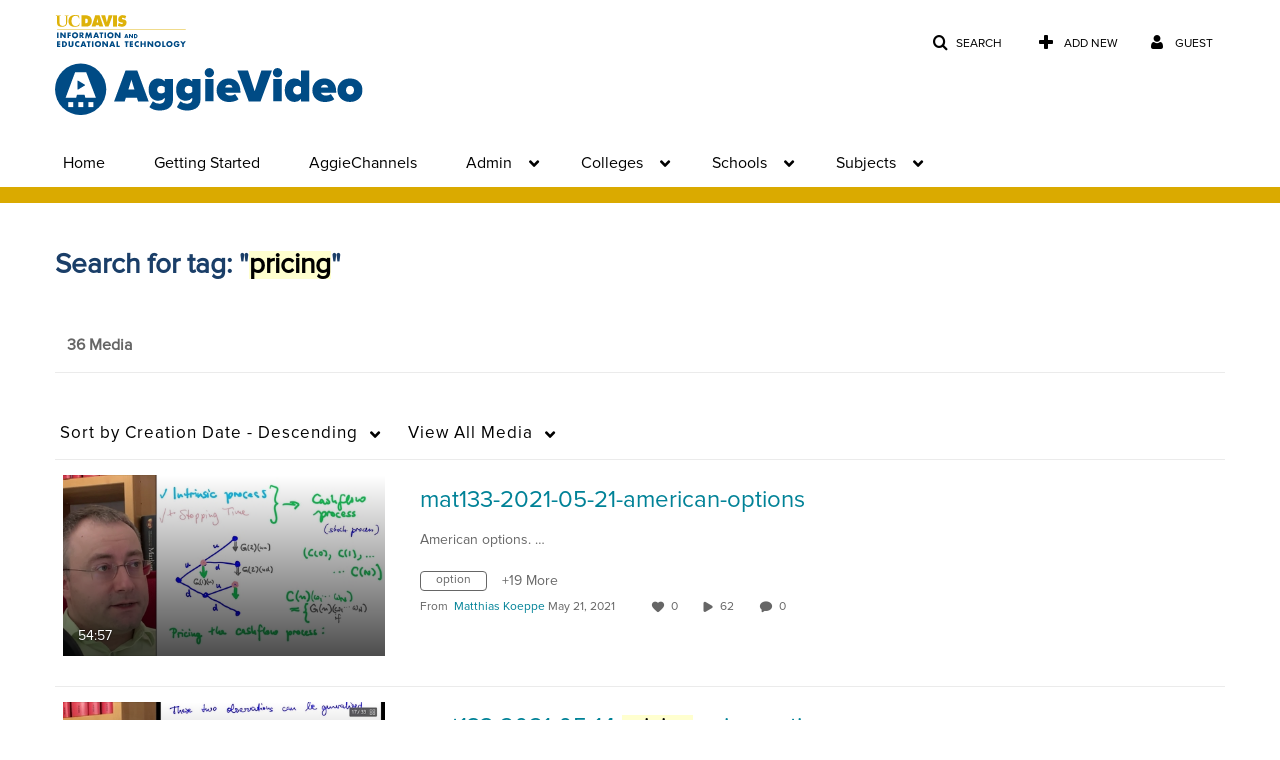

--- FILE ---
content_type: text/plain;charset=UTF-8
request_url: https://video.ucdavis.edu/user/get-details?format=ajax&_=1768759730071
body_size: 479
content:
{"content":[{"target":"#userMobileMenuDisplayName, #userMenuDisplayName","action":"replace","content":"Guest"}],"script":"$(\"body\").trigger(\"userDetailsPopulated\");;document.querySelector(\"meta[name=xsrf-ajax-nonce]\").setAttribute(\"content\", \"[base64]\");"}